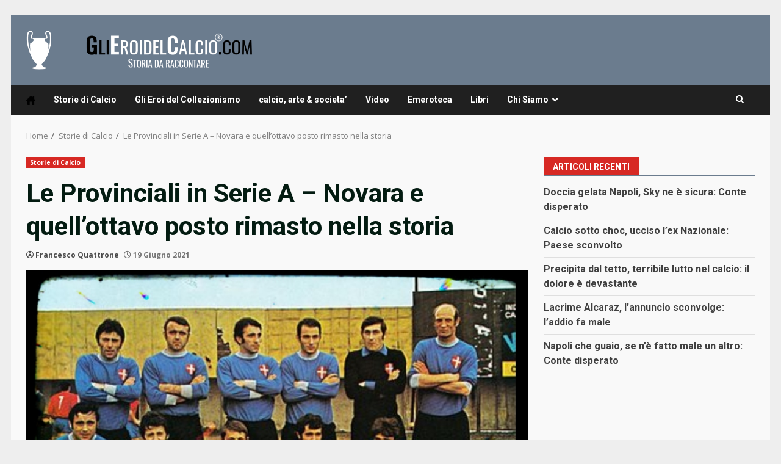

--- FILE ---
content_type: text/html; charset=UTF-8
request_url: https://www.glieroidelcalcio.com/le-provinciali-in-serie-a-novara-e-quellottavo-posto-rimasto-nella-storia/
body_size: 17507
content:
<!doctype html>
<html lang="it-IT">
<head>
    <meta charset="UTF-8">
    <meta name="viewport" content="width=device-width, initial-scale=1">
    <link rel="profile" href="http://gmpg.org/xfn/11">

    <meta name='robots' content='index, follow, max-image-preview:large, max-snippet:-1, max-video-preview:-1' />
	<style>img:is([sizes="auto" i], [sizes^="auto," i]) { contain-intrinsic-size: 3000px 1500px }</style>
	<meta name="news_keywords" content="">
	<!-- This site is optimized with the Yoast SEO plugin v26.7 - https://yoast.com/wordpress/plugins/seo/ -->
	<title>Le Provinciali in Serie A – Novara e quell’ottavo posto rimasto nella storia</title>
	<meta name="description" content="Il percorso del Novara fino alla Serie A. Il momento più alto del club nella stagione 1951/52 un ottavo posto con bomber Piola." />
	<link rel="canonical" href="https://www.glieroidelcalcio.com/le-provinciali-in-serie-a-novara-e-quellottavo-posto-rimasto-nella-storia/" />
	<meta property="og:locale" content="it_IT" />
	<meta property="og:type" content="article" />
	<meta property="og:title" content="Le Provinciali in Serie A – Novara e quell’ottavo posto rimasto nella storia" />
	<meta property="og:description" content="Il percorso del Novara fino alla Serie A. Il momento più alto del club nella stagione 1951/52 un ottavo posto con bomber Piola." />
	<meta property="og:url" content="https://www.glieroidelcalcio.com/le-provinciali-in-serie-a-novara-e-quellottavo-posto-rimasto-nella-storia/" />
	<meta property="og:site_name" content="Gli Eroi del Calcio" />
	<meta property="article:publisher" content="https://www.facebook.com/glieroidelcalcio" />
	<meta property="article:published_time" content="2021-06-19T08:43:26+00:00" />
	<meta property="article:modified_time" content="2021-06-19T08:48:12+00:00" />
	<meta property="og:image" content="https://www.glieroidelcalcio.com/wp-content/uploads/2021/06/IMG_20210619_104521.jpg" />
	<meta property="og:image:width" content="778" />
	<meta property="og:image:height" content="540" />
	<meta property="og:image:type" content="image/jpeg" />
	<meta name="author" content="Francesco Quattrone" />
	<meta name="twitter:card" content="summary_large_image" />
	<meta name="twitter:creator" content="@EroidelCalcio" />
	<meta name="twitter:site" content="@EroidelCalcio" />
	<meta name="twitter:label1" content="Scritto da" />
	<meta name="twitter:data1" content="Francesco Quattrone" />
	<meta name="twitter:label2" content="Tempo di lettura stimato" />
	<meta name="twitter:data2" content="4 minuti" />
	<script type="application/ld+json" class="yoast-schema-graph">{"@context":"https://schema.org","@graph":[{"@type":"Article","@id":"https://www.glieroidelcalcio.com/le-provinciali-in-serie-a-novara-e-quellottavo-posto-rimasto-nella-storia/#article","isPartOf":{"@id":"https://www.glieroidelcalcio.com/le-provinciali-in-serie-a-novara-e-quellottavo-posto-rimasto-nella-storia/"},"author":[{"@id":"https://www.glieroidelcalcio.com/#/schema/person/c5f56083f6b9218f20b830d1993ad78f"}],"headline":"Le Provinciali in Serie A – Novara e quell’ottavo posto rimasto nella storia","datePublished":"2021-06-19T08:43:26+00:00","dateModified":"2021-06-19T08:48:12+00:00","mainEntityOfPage":{"@id":"https://www.glieroidelcalcio.com/le-provinciali-in-serie-a-novara-e-quellottavo-posto-rimasto-nella-storia/"},"wordCount":635,"commentCount":0,"publisher":{"@id":"https://www.glieroidelcalcio.com/#organization"},"image":{"@id":"https://www.glieroidelcalcio.com/le-provinciali-in-serie-a-novara-e-quellottavo-posto-rimasto-nella-storia/#primaryimage"},"thumbnailUrl":"https://www.glieroidelcalcio.com/wp-content/uploads/2021/06/IMG_20210619_104521.jpg","keywords":["calcio","novara","provinciali","Serie A","silvio piola","storia"],"articleSection":["Storie di Calcio"],"inLanguage":"it-IT"},{"@type":"WebPage","@id":"https://www.glieroidelcalcio.com/le-provinciali-in-serie-a-novara-e-quellottavo-posto-rimasto-nella-storia/","url":"https://www.glieroidelcalcio.com/le-provinciali-in-serie-a-novara-e-quellottavo-posto-rimasto-nella-storia/","name":"Le Provinciali in Serie A – Novara e quell’ottavo posto rimasto nella storia","isPartOf":{"@id":"https://www.glieroidelcalcio.com/#website"},"primaryImageOfPage":{"@id":"https://www.glieroidelcalcio.com/le-provinciali-in-serie-a-novara-e-quellottavo-posto-rimasto-nella-storia/#primaryimage"},"image":{"@id":"https://www.glieroidelcalcio.com/le-provinciali-in-serie-a-novara-e-quellottavo-posto-rimasto-nella-storia/#primaryimage"},"thumbnailUrl":"https://www.glieroidelcalcio.com/wp-content/uploads/2021/06/IMG_20210619_104521.jpg","datePublished":"2021-06-19T08:43:26+00:00","dateModified":"2021-06-19T08:48:12+00:00","description":"Il percorso del Novara fino alla Serie A. Il momento più alto del club nella stagione 1951/52 un ottavo posto con bomber Piola.","breadcrumb":{"@id":"https://www.glieroidelcalcio.com/le-provinciali-in-serie-a-novara-e-quellottavo-posto-rimasto-nella-storia/#breadcrumb"},"inLanguage":"it-IT","potentialAction":[{"@type":"ReadAction","target":["https://www.glieroidelcalcio.com/le-provinciali-in-serie-a-novara-e-quellottavo-posto-rimasto-nella-storia/"]}]},{"@type":"ImageObject","inLanguage":"it-IT","@id":"https://www.glieroidelcalcio.com/le-provinciali-in-serie-a-novara-e-quellottavo-posto-rimasto-nella-storia/#primaryimage","url":"https://www.glieroidelcalcio.com/wp-content/uploads/2021/06/IMG_20210619_104521.jpg","contentUrl":"https://www.glieroidelcalcio.com/wp-content/uploads/2021/06/IMG_20210619_104521.jpg","width":778,"height":540},{"@type":"BreadcrumbList","@id":"https://www.glieroidelcalcio.com/le-provinciali-in-serie-a-novara-e-quellottavo-posto-rimasto-nella-storia/#breadcrumb","itemListElement":[{"@type":"ListItem","position":1,"name":"Home","item":"https://www.glieroidelcalcio.com/"},{"@type":"ListItem","position":2,"name":"Le Provinciali in Serie A – Novara e quell’ottavo posto rimasto nella storia"}]},{"@type":"WebSite","@id":"https://www.glieroidelcalcio.com/#website","url":"https://www.glieroidelcalcio.com/","name":"Gli Eroi del Calcio","description":"Gli Eroi del Calcio","publisher":{"@id":"https://www.glieroidelcalcio.com/#organization"},"potentialAction":[{"@type":"SearchAction","target":{"@type":"EntryPoint","urlTemplate":"https://www.glieroidelcalcio.com/?s={search_term_string}"},"query-input":{"@type":"PropertyValueSpecification","valueRequired":true,"valueName":"search_term_string"}}],"inLanguage":"it-IT"},{"@type":"Organization","@id":"https://www.glieroidelcalcio.com/#organization","name":"Glieroidelcalcio","url":"https://www.glieroidelcalcio.com/","logo":{"@type":"ImageObject","inLanguage":"it-IT","@id":"https://www.glieroidelcalcio.com/#/schema/logo/image/","url":"https://www.glieroidelcalcio.com/wp-content/uploads/2022/04/logoeroi.jpg","contentUrl":"https://www.glieroidelcalcio.com/wp-content/uploads/2022/04/logoeroi.jpg","width":1200,"height":728,"caption":"Glieroidelcalcio"},"image":{"@id":"https://www.glieroidelcalcio.com/#/schema/logo/image/"},"sameAs":["https://www.facebook.com/glieroidelcalcio","https://x.com/EroidelCalcio"]},{"@type":"Person","@id":"https://www.glieroidelcalcio.com/#/schema/person/c5f56083f6b9218f20b830d1993ad78f","name":"Francesco Quattrone","image":{"@type":"ImageObject","inLanguage":"it-IT","@id":"https://www.glieroidelcalcio.com/#/schema/person/image/1f55757cc292af7093383fc7d6177352","url":"https://www.glieroidelcalcio.com/wp-content/uploads/2020/07/DE17D097-3230-4CFE-9F2C-71F152523159-96x96.jpeg","contentUrl":"https://www.glieroidelcalcio.com/wp-content/uploads/2020/07/DE17D097-3230-4CFE-9F2C-71F152523159-96x96.jpeg","caption":"Francesco Quattrone"},"description":"Nato a Rossano (Cosenza), classe 1993, Giornalista e telecronista. La passione per il calcio nasce fin da piccolo, una sorta di seconda vita.","sameAs":["admin"],"url":"https://www.glieroidelcalcio.com/author/francesco-quattrone/"}]}</script>
	<!-- / Yoast SEO plugin. -->


<link rel="amphtml" href="https://www.glieroidelcalcio.com/le-provinciali-in-serie-a-novara-e-quellottavo-posto-rimasto-nella-storia/amp/" /><meta name="generator" content="AMP for WP 1.1.11"/><link rel='dns-prefetch' href='//fonts.googleapis.com' />
<link rel="alternate" type="application/rss+xml" title="Gli Eroi del Calcio &raquo; Feed" href="https://www.glieroidelcalcio.com/feed/" />
<script type="text/javascript">
/* <![CDATA[ */
window._wpemojiSettings = {"baseUrl":"https:\/\/s.w.org\/images\/core\/emoji\/15.1.0\/72x72\/","ext":".png","svgUrl":"https:\/\/s.w.org\/images\/core\/emoji\/15.1.0\/svg\/","svgExt":".svg","source":{"concatemoji":"https:\/\/www.glieroidelcalcio.com\/wp-includes\/js\/wp-emoji-release.min.js?ver=6.8.1"}};
/*! This file is auto-generated */
!function(i,n){var o,s,e;function c(e){try{var t={supportTests:e,timestamp:(new Date).valueOf()};sessionStorage.setItem(o,JSON.stringify(t))}catch(e){}}function p(e,t,n){e.clearRect(0,0,e.canvas.width,e.canvas.height),e.fillText(t,0,0);var t=new Uint32Array(e.getImageData(0,0,e.canvas.width,e.canvas.height).data),r=(e.clearRect(0,0,e.canvas.width,e.canvas.height),e.fillText(n,0,0),new Uint32Array(e.getImageData(0,0,e.canvas.width,e.canvas.height).data));return t.every(function(e,t){return e===r[t]})}function u(e,t,n){switch(t){case"flag":return n(e,"\ud83c\udff3\ufe0f\u200d\u26a7\ufe0f","\ud83c\udff3\ufe0f\u200b\u26a7\ufe0f")?!1:!n(e,"\ud83c\uddfa\ud83c\uddf3","\ud83c\uddfa\u200b\ud83c\uddf3")&&!n(e,"\ud83c\udff4\udb40\udc67\udb40\udc62\udb40\udc65\udb40\udc6e\udb40\udc67\udb40\udc7f","\ud83c\udff4\u200b\udb40\udc67\u200b\udb40\udc62\u200b\udb40\udc65\u200b\udb40\udc6e\u200b\udb40\udc67\u200b\udb40\udc7f");case"emoji":return!n(e,"\ud83d\udc26\u200d\ud83d\udd25","\ud83d\udc26\u200b\ud83d\udd25")}return!1}function f(e,t,n){var r="undefined"!=typeof WorkerGlobalScope&&self instanceof WorkerGlobalScope?new OffscreenCanvas(300,150):i.createElement("canvas"),a=r.getContext("2d",{willReadFrequently:!0}),o=(a.textBaseline="top",a.font="600 32px Arial",{});return e.forEach(function(e){o[e]=t(a,e,n)}),o}function t(e){var t=i.createElement("script");t.src=e,t.defer=!0,i.head.appendChild(t)}"undefined"!=typeof Promise&&(o="wpEmojiSettingsSupports",s=["flag","emoji"],n.supports={everything:!0,everythingExceptFlag:!0},e=new Promise(function(e){i.addEventListener("DOMContentLoaded",e,{once:!0})}),new Promise(function(t){var n=function(){try{var e=JSON.parse(sessionStorage.getItem(o));if("object"==typeof e&&"number"==typeof e.timestamp&&(new Date).valueOf()<e.timestamp+604800&&"object"==typeof e.supportTests)return e.supportTests}catch(e){}return null}();if(!n){if("undefined"!=typeof Worker&&"undefined"!=typeof OffscreenCanvas&&"undefined"!=typeof URL&&URL.createObjectURL&&"undefined"!=typeof Blob)try{var e="postMessage("+f.toString()+"("+[JSON.stringify(s),u.toString(),p.toString()].join(",")+"));",r=new Blob([e],{type:"text/javascript"}),a=new Worker(URL.createObjectURL(r),{name:"wpTestEmojiSupports"});return void(a.onmessage=function(e){c(n=e.data),a.terminate(),t(n)})}catch(e){}c(n=f(s,u,p))}t(n)}).then(function(e){for(var t in e)n.supports[t]=e[t],n.supports.everything=n.supports.everything&&n.supports[t],"flag"!==t&&(n.supports.everythingExceptFlag=n.supports.everythingExceptFlag&&n.supports[t]);n.supports.everythingExceptFlag=n.supports.everythingExceptFlag&&!n.supports.flag,n.DOMReady=!1,n.readyCallback=function(){n.DOMReady=!0}}).then(function(){return e}).then(function(){var e;n.supports.everything||(n.readyCallback(),(e=n.source||{}).concatemoji?t(e.concatemoji):e.wpemoji&&e.twemoji&&(t(e.twemoji),t(e.wpemoji)))}))}((window,document),window._wpemojiSettings);
/* ]]> */
</script>
<style id='wp-emoji-styles-inline-css' type='text/css'>

	img.wp-smiley, img.emoji {
		display: inline !important;
		border: none !important;
		box-shadow: none !important;
		height: 1em !important;
		width: 1em !important;
		margin: 0 0.07em !important;
		vertical-align: -0.1em !important;
		background: none !important;
		padding: 0 !important;
	}
</style>
<link rel='stylesheet' id='wp-block-library-css' href='https://www.glieroidelcalcio.com/wp-includes/css/dist/block-library/style.min.css?ver=6.8.1' type='text/css' media='all' />
<style id='wp-block-library-theme-inline-css' type='text/css'>
.wp-block-audio :where(figcaption){color:#555;font-size:13px;text-align:center}.is-dark-theme .wp-block-audio :where(figcaption){color:#ffffffa6}.wp-block-audio{margin:0 0 1em}.wp-block-code{border:1px solid #ccc;border-radius:4px;font-family:Menlo,Consolas,monaco,monospace;padding:.8em 1em}.wp-block-embed :where(figcaption){color:#555;font-size:13px;text-align:center}.is-dark-theme .wp-block-embed :where(figcaption){color:#ffffffa6}.wp-block-embed{margin:0 0 1em}.blocks-gallery-caption{color:#555;font-size:13px;text-align:center}.is-dark-theme .blocks-gallery-caption{color:#ffffffa6}:root :where(.wp-block-image figcaption){color:#555;font-size:13px;text-align:center}.is-dark-theme :root :where(.wp-block-image figcaption){color:#ffffffa6}.wp-block-image{margin:0 0 1em}.wp-block-pullquote{border-bottom:4px solid;border-top:4px solid;color:currentColor;margin-bottom:1.75em}.wp-block-pullquote cite,.wp-block-pullquote footer,.wp-block-pullquote__citation{color:currentColor;font-size:.8125em;font-style:normal;text-transform:uppercase}.wp-block-quote{border-left:.25em solid;margin:0 0 1.75em;padding-left:1em}.wp-block-quote cite,.wp-block-quote footer{color:currentColor;font-size:.8125em;font-style:normal;position:relative}.wp-block-quote:where(.has-text-align-right){border-left:none;border-right:.25em solid;padding-left:0;padding-right:1em}.wp-block-quote:where(.has-text-align-center){border:none;padding-left:0}.wp-block-quote.is-large,.wp-block-quote.is-style-large,.wp-block-quote:where(.is-style-plain){border:none}.wp-block-search .wp-block-search__label{font-weight:700}.wp-block-search__button{border:1px solid #ccc;padding:.375em .625em}:where(.wp-block-group.has-background){padding:1.25em 2.375em}.wp-block-separator.has-css-opacity{opacity:.4}.wp-block-separator{border:none;border-bottom:2px solid;margin-left:auto;margin-right:auto}.wp-block-separator.has-alpha-channel-opacity{opacity:1}.wp-block-separator:not(.is-style-wide):not(.is-style-dots){width:100px}.wp-block-separator.has-background:not(.is-style-dots){border-bottom:none;height:1px}.wp-block-separator.has-background:not(.is-style-wide):not(.is-style-dots){height:2px}.wp-block-table{margin:0 0 1em}.wp-block-table td,.wp-block-table th{word-break:normal}.wp-block-table :where(figcaption){color:#555;font-size:13px;text-align:center}.is-dark-theme .wp-block-table :where(figcaption){color:#ffffffa6}.wp-block-video :where(figcaption){color:#555;font-size:13px;text-align:center}.is-dark-theme .wp-block-video :where(figcaption){color:#ffffffa6}.wp-block-video{margin:0 0 1em}:root :where(.wp-block-template-part.has-background){margin-bottom:0;margin-top:0;padding:1.25em 2.375em}
</style>
<style id='co-authors-plus-coauthors-style-inline-css' type='text/css'>
.wp-block-co-authors-plus-coauthors.is-layout-flow [class*=wp-block-co-authors-plus]{display:inline}

</style>
<style id='co-authors-plus-avatar-style-inline-css' type='text/css'>
.wp-block-co-authors-plus-avatar :where(img){height:auto;max-width:100%;vertical-align:bottom}.wp-block-co-authors-plus-coauthors.is-layout-flow .wp-block-co-authors-plus-avatar :where(img){vertical-align:middle}.wp-block-co-authors-plus-avatar:is(.alignleft,.alignright){display:table}.wp-block-co-authors-plus-avatar.aligncenter{display:table;margin-inline:auto}

</style>
<style id='co-authors-plus-image-style-inline-css' type='text/css'>
.wp-block-co-authors-plus-image{margin-bottom:0}.wp-block-co-authors-plus-image :where(img){height:auto;max-width:100%;vertical-align:bottom}.wp-block-co-authors-plus-coauthors.is-layout-flow .wp-block-co-authors-plus-image :where(img){vertical-align:middle}.wp-block-co-authors-plus-image:is(.alignfull,.alignwide) :where(img){width:100%}.wp-block-co-authors-plus-image:is(.alignleft,.alignright){display:table}.wp-block-co-authors-plus-image.aligncenter{display:table;margin-inline:auto}

</style>
<style id='global-styles-inline-css' type='text/css'>
:root{--wp--preset--aspect-ratio--square: 1;--wp--preset--aspect-ratio--4-3: 4/3;--wp--preset--aspect-ratio--3-4: 3/4;--wp--preset--aspect-ratio--3-2: 3/2;--wp--preset--aspect-ratio--2-3: 2/3;--wp--preset--aspect-ratio--16-9: 16/9;--wp--preset--aspect-ratio--9-16: 9/16;--wp--preset--color--black: #000000;--wp--preset--color--cyan-bluish-gray: #abb8c3;--wp--preset--color--white: #ffffff;--wp--preset--color--pale-pink: #f78da7;--wp--preset--color--vivid-red: #cf2e2e;--wp--preset--color--luminous-vivid-orange: #ff6900;--wp--preset--color--luminous-vivid-amber: #fcb900;--wp--preset--color--light-green-cyan: #7bdcb5;--wp--preset--color--vivid-green-cyan: #00d084;--wp--preset--color--pale-cyan-blue: #8ed1fc;--wp--preset--color--vivid-cyan-blue: #0693e3;--wp--preset--color--vivid-purple: #9b51e0;--wp--preset--gradient--vivid-cyan-blue-to-vivid-purple: linear-gradient(135deg,rgba(6,147,227,1) 0%,rgb(155,81,224) 100%);--wp--preset--gradient--light-green-cyan-to-vivid-green-cyan: linear-gradient(135deg,rgb(122,220,180) 0%,rgb(0,208,130) 100%);--wp--preset--gradient--luminous-vivid-amber-to-luminous-vivid-orange: linear-gradient(135deg,rgba(252,185,0,1) 0%,rgba(255,105,0,1) 100%);--wp--preset--gradient--luminous-vivid-orange-to-vivid-red: linear-gradient(135deg,rgba(255,105,0,1) 0%,rgb(207,46,46) 100%);--wp--preset--gradient--very-light-gray-to-cyan-bluish-gray: linear-gradient(135deg,rgb(238,238,238) 0%,rgb(169,184,195) 100%);--wp--preset--gradient--cool-to-warm-spectrum: linear-gradient(135deg,rgb(74,234,220) 0%,rgb(151,120,209) 20%,rgb(207,42,186) 40%,rgb(238,44,130) 60%,rgb(251,105,98) 80%,rgb(254,248,76) 100%);--wp--preset--gradient--blush-light-purple: linear-gradient(135deg,rgb(255,206,236) 0%,rgb(152,150,240) 100%);--wp--preset--gradient--blush-bordeaux: linear-gradient(135deg,rgb(254,205,165) 0%,rgb(254,45,45) 50%,rgb(107,0,62) 100%);--wp--preset--gradient--luminous-dusk: linear-gradient(135deg,rgb(255,203,112) 0%,rgb(199,81,192) 50%,rgb(65,88,208) 100%);--wp--preset--gradient--pale-ocean: linear-gradient(135deg,rgb(255,245,203) 0%,rgb(182,227,212) 50%,rgb(51,167,181) 100%);--wp--preset--gradient--electric-grass: linear-gradient(135deg,rgb(202,248,128) 0%,rgb(113,206,126) 100%);--wp--preset--gradient--midnight: linear-gradient(135deg,rgb(2,3,129) 0%,rgb(40,116,252) 100%);--wp--preset--font-size--small: 13px;--wp--preset--font-size--medium: 20px;--wp--preset--font-size--large: 36px;--wp--preset--font-size--x-large: 42px;--wp--preset--spacing--20: 0.44rem;--wp--preset--spacing--30: 0.67rem;--wp--preset--spacing--40: 1rem;--wp--preset--spacing--50: 1.5rem;--wp--preset--spacing--60: 2.25rem;--wp--preset--spacing--70: 3.38rem;--wp--preset--spacing--80: 5.06rem;--wp--preset--shadow--natural: 6px 6px 9px rgba(0, 0, 0, 0.2);--wp--preset--shadow--deep: 12px 12px 50px rgba(0, 0, 0, 0.4);--wp--preset--shadow--sharp: 6px 6px 0px rgba(0, 0, 0, 0.2);--wp--preset--shadow--outlined: 6px 6px 0px -3px rgba(255, 255, 255, 1), 6px 6px rgba(0, 0, 0, 1);--wp--preset--shadow--crisp: 6px 6px 0px rgba(0, 0, 0, 1);}:root { --wp--style--global--content-size: 740px;--wp--style--global--wide-size: 1244px; }:where(body) { margin: 0; }.wp-site-blocks > .alignleft { float: left; margin-right: 2em; }.wp-site-blocks > .alignright { float: right; margin-left: 2em; }.wp-site-blocks > .aligncenter { justify-content: center; margin-left: auto; margin-right: auto; }:where(.wp-site-blocks) > * { margin-block-start: 24px; margin-block-end: 0; }:where(.wp-site-blocks) > :first-child { margin-block-start: 0; }:where(.wp-site-blocks) > :last-child { margin-block-end: 0; }:root { --wp--style--block-gap: 24px; }:root :where(.is-layout-flow) > :first-child{margin-block-start: 0;}:root :where(.is-layout-flow) > :last-child{margin-block-end: 0;}:root :where(.is-layout-flow) > *{margin-block-start: 24px;margin-block-end: 0;}:root :where(.is-layout-constrained) > :first-child{margin-block-start: 0;}:root :where(.is-layout-constrained) > :last-child{margin-block-end: 0;}:root :where(.is-layout-constrained) > *{margin-block-start: 24px;margin-block-end: 0;}:root :where(.is-layout-flex){gap: 24px;}:root :where(.is-layout-grid){gap: 24px;}.is-layout-flow > .alignleft{float: left;margin-inline-start: 0;margin-inline-end: 2em;}.is-layout-flow > .alignright{float: right;margin-inline-start: 2em;margin-inline-end: 0;}.is-layout-flow > .aligncenter{margin-left: auto !important;margin-right: auto !important;}.is-layout-constrained > .alignleft{float: left;margin-inline-start: 0;margin-inline-end: 2em;}.is-layout-constrained > .alignright{float: right;margin-inline-start: 2em;margin-inline-end: 0;}.is-layout-constrained > .aligncenter{margin-left: auto !important;margin-right: auto !important;}.is-layout-constrained > :where(:not(.alignleft):not(.alignright):not(.alignfull)){max-width: var(--wp--style--global--content-size);margin-left: auto !important;margin-right: auto !important;}.is-layout-constrained > .alignwide{max-width: var(--wp--style--global--wide-size);}body .is-layout-flex{display: flex;}.is-layout-flex{flex-wrap: wrap;align-items: center;}.is-layout-flex > :is(*, div){margin: 0;}body .is-layout-grid{display: grid;}.is-layout-grid > :is(*, div){margin: 0;}body{padding-top: 0px;padding-right: 0px;padding-bottom: 0px;padding-left: 0px;}a:where(:not(.wp-element-button)){text-decoration: none;}:root :where(.wp-element-button, .wp-block-button__link){background-color: #32373c;border-width: 0;color: #fff;font-family: inherit;font-size: inherit;line-height: inherit;padding: calc(0.667em + 2px) calc(1.333em + 2px);text-decoration: none;}.has-black-color{color: var(--wp--preset--color--black) !important;}.has-cyan-bluish-gray-color{color: var(--wp--preset--color--cyan-bluish-gray) !important;}.has-white-color{color: var(--wp--preset--color--white) !important;}.has-pale-pink-color{color: var(--wp--preset--color--pale-pink) !important;}.has-vivid-red-color{color: var(--wp--preset--color--vivid-red) !important;}.has-luminous-vivid-orange-color{color: var(--wp--preset--color--luminous-vivid-orange) !important;}.has-luminous-vivid-amber-color{color: var(--wp--preset--color--luminous-vivid-amber) !important;}.has-light-green-cyan-color{color: var(--wp--preset--color--light-green-cyan) !important;}.has-vivid-green-cyan-color{color: var(--wp--preset--color--vivid-green-cyan) !important;}.has-pale-cyan-blue-color{color: var(--wp--preset--color--pale-cyan-blue) !important;}.has-vivid-cyan-blue-color{color: var(--wp--preset--color--vivid-cyan-blue) !important;}.has-vivid-purple-color{color: var(--wp--preset--color--vivid-purple) !important;}.has-black-background-color{background-color: var(--wp--preset--color--black) !important;}.has-cyan-bluish-gray-background-color{background-color: var(--wp--preset--color--cyan-bluish-gray) !important;}.has-white-background-color{background-color: var(--wp--preset--color--white) !important;}.has-pale-pink-background-color{background-color: var(--wp--preset--color--pale-pink) !important;}.has-vivid-red-background-color{background-color: var(--wp--preset--color--vivid-red) !important;}.has-luminous-vivid-orange-background-color{background-color: var(--wp--preset--color--luminous-vivid-orange) !important;}.has-luminous-vivid-amber-background-color{background-color: var(--wp--preset--color--luminous-vivid-amber) !important;}.has-light-green-cyan-background-color{background-color: var(--wp--preset--color--light-green-cyan) !important;}.has-vivid-green-cyan-background-color{background-color: var(--wp--preset--color--vivid-green-cyan) !important;}.has-pale-cyan-blue-background-color{background-color: var(--wp--preset--color--pale-cyan-blue) !important;}.has-vivid-cyan-blue-background-color{background-color: var(--wp--preset--color--vivid-cyan-blue) !important;}.has-vivid-purple-background-color{background-color: var(--wp--preset--color--vivid-purple) !important;}.has-black-border-color{border-color: var(--wp--preset--color--black) !important;}.has-cyan-bluish-gray-border-color{border-color: var(--wp--preset--color--cyan-bluish-gray) !important;}.has-white-border-color{border-color: var(--wp--preset--color--white) !important;}.has-pale-pink-border-color{border-color: var(--wp--preset--color--pale-pink) !important;}.has-vivid-red-border-color{border-color: var(--wp--preset--color--vivid-red) !important;}.has-luminous-vivid-orange-border-color{border-color: var(--wp--preset--color--luminous-vivid-orange) !important;}.has-luminous-vivid-amber-border-color{border-color: var(--wp--preset--color--luminous-vivid-amber) !important;}.has-light-green-cyan-border-color{border-color: var(--wp--preset--color--light-green-cyan) !important;}.has-vivid-green-cyan-border-color{border-color: var(--wp--preset--color--vivid-green-cyan) !important;}.has-pale-cyan-blue-border-color{border-color: var(--wp--preset--color--pale-cyan-blue) !important;}.has-vivid-cyan-blue-border-color{border-color: var(--wp--preset--color--vivid-cyan-blue) !important;}.has-vivid-purple-border-color{border-color: var(--wp--preset--color--vivid-purple) !important;}.has-vivid-cyan-blue-to-vivid-purple-gradient-background{background: var(--wp--preset--gradient--vivid-cyan-blue-to-vivid-purple) !important;}.has-light-green-cyan-to-vivid-green-cyan-gradient-background{background: var(--wp--preset--gradient--light-green-cyan-to-vivid-green-cyan) !important;}.has-luminous-vivid-amber-to-luminous-vivid-orange-gradient-background{background: var(--wp--preset--gradient--luminous-vivid-amber-to-luminous-vivid-orange) !important;}.has-luminous-vivid-orange-to-vivid-red-gradient-background{background: var(--wp--preset--gradient--luminous-vivid-orange-to-vivid-red) !important;}.has-very-light-gray-to-cyan-bluish-gray-gradient-background{background: var(--wp--preset--gradient--very-light-gray-to-cyan-bluish-gray) !important;}.has-cool-to-warm-spectrum-gradient-background{background: var(--wp--preset--gradient--cool-to-warm-spectrum) !important;}.has-blush-light-purple-gradient-background{background: var(--wp--preset--gradient--blush-light-purple) !important;}.has-blush-bordeaux-gradient-background{background: var(--wp--preset--gradient--blush-bordeaux) !important;}.has-luminous-dusk-gradient-background{background: var(--wp--preset--gradient--luminous-dusk) !important;}.has-pale-ocean-gradient-background{background: var(--wp--preset--gradient--pale-ocean) !important;}.has-electric-grass-gradient-background{background: var(--wp--preset--gradient--electric-grass) !important;}.has-midnight-gradient-background{background: var(--wp--preset--gradient--midnight) !important;}.has-small-font-size{font-size: var(--wp--preset--font-size--small) !important;}.has-medium-font-size{font-size: var(--wp--preset--font-size--medium) !important;}.has-large-font-size{font-size: var(--wp--preset--font-size--large) !important;}.has-x-large-font-size{font-size: var(--wp--preset--font-size--x-large) !important;}
:root :where(.wp-block-pullquote){font-size: 1.5em;line-height: 1.6;}
</style>
<link rel='stylesheet' id='wpsm_ac-font-awesome-front-css' href='https://www.glieroidelcalcio.com/wp-content/plugins/responsive-accordion-and-collapse/css/font-awesome/css/font-awesome.min.css?ver=6.8.1' type='text/css' media='all' />
<link rel='stylesheet' id='wpsm_ac_bootstrap-front-css' href='https://www.glieroidelcalcio.com/wp-content/plugins/responsive-accordion-and-collapse/css/bootstrap-front.css?ver=6.8.1' type='text/css' media='all' />
<link rel='stylesheet' id='theiaPostSlider-css' href='https://www.glieroidelcalcio.com/wp-content/plugins/theia-post-slider/css/font-theme.css?ver=2.0.0' type='text/css' media='all' />
<style id='theiaPostSlider-inline-css' type='text/css'>


				.theiaPostSlider_nav.fontTheme ._title,
				.theiaPostSlider_nav.fontTheme ._text {
					line-height: 48px;
				}
	
				.theiaPostSlider_nav.fontTheme ._button,
				.theiaPostSlider_nav.fontTheme ._button svg {
					color: #f08100;
					fill: #f08100;
				}
	
				.theiaPostSlider_nav.fontTheme ._button ._2 span {
					font-size: 48px;
					line-height: 48px;
				}
	
				.theiaPostSlider_nav.fontTheme ._button ._2 svg {
					width: 48px;
				}
	
				.theiaPostSlider_nav.fontTheme ._button:hover,
				.theiaPostSlider_nav.fontTheme ._button:focus,
				.theiaPostSlider_nav.fontTheme ._button:hover svg,
				.theiaPostSlider_nav.fontTheme ._button:focus svg {
					color: #ffa338;
					fill: #ffa338;
				}
	
				.theiaPostSlider_nav.fontTheme ._disabled,				 
                .theiaPostSlider_nav.fontTheme ._disabled svg {
					color: #777777 !important;
					fill: #777777 !important;
				}
			
</style>
<link rel='stylesheet' id='theiaPostSlider-font-css' href='https://www.glieroidelcalcio.com/wp-content/plugins/theia-post-slider/fonts/style.css?ver=2.0.0' type='text/css' media='all' />
<link rel='stylesheet' id='wp-sponsors-css' href='https://www.glieroidelcalcio.com/wp-content/plugins/wp-sponsors/assets/dist/css/public.css?ver=3.5.1' type='text/css' media='all' />
<link rel='stylesheet' id='wp-components-css' href='https://www.glieroidelcalcio.com/wp-includes/css/dist/components/style.min.css?ver=6.8.1' type='text/css' media='all' />
<link rel='stylesheet' id='godaddy-styles-css' href='https://www.glieroidelcalcio.com/wp-content/plugins/coblocks/includes/Dependencies/GoDaddy/Styles/build/latest.css?ver=2.0.2' type='text/css' media='all' />
<link rel='stylesheet' id='bootstrap-css' href='https://www.glieroidelcalcio.com/wp-content/themes/darknews/assets/bootstrap/css/bootstrap.min.css?ver=6.8.1' type='text/css' media='all' />
<link rel='stylesheet' id='darknews-style-css' href='https://www.glieroidelcalcio.com/wp-content/themes/darknews/style.css?ver=6.8.1' type='text/css' media='all' />
<style id='darknews-style-inline-css' type='text/css'>

                    body.aft-dark-mode #sidr,
            body.aft-dark-mode,
            body.aft-dark-mode #af-preloader {
            background-color: #000000;
            }
        
                    body.aft-default-mode #sidr,
            body.aft-default-mode #af-preloader {
            background-color: #eeeeee ;
            }
            body.aft-default-mode.custom-background,
            body.aft-default-mode {
            background-color: #eeeeee  ;
            }
        
                    .woocommerce #respond input#submit.disabled,
            .woocommerce #respond input#submit:disabled,
            .woocommerce #respond input#submit:disabled[disabled],
            .woocommerce a.button.disabled,
            .woocommerce a.button:disabled,
            .woocommerce a.button:disabled[disabled],
            .woocommerce button.button.disabled,
            .woocommerce button.button:disabled,
            .woocommerce button.button:disabled[disabled],
            .woocommerce input.button.disabled,
            .woocommerce input.button:disabled,
            .woocommerce input.button:disabled[disabled],
            .woocommerce #respond input#submit,
            .woocommerce a.button,
            .woocommerce button.button,
            .woocommerce input.button,
            .woocommerce #respond input#submit.alt,
            .woocommerce a.button.alt,
            .woocommerce button.button.alt,
            .woocommerce input.button.alt,

            .order-again .button:hover,
            .woocommerce a.button.add_to_cart_button:hover,
            .woocommerce-Address .edit:hover,
            .woocommerce-Button:hover,
            .wc-block-components-button:hover,
            .woocommerce #respond input#submit.alt:hover,
            .woocommerce a.button.alt:hover,
            .woocommerce button.button.alt:hover,
            .woocommerce input.button.alt:hover,
            .woocommerce-active a.added_to_cart :hover,
            .woocommerce a.added_to_cart:hover,
            body.aft-default-mode .entry-content a.wc-block-components-button,
            body .wc-block-components-button,
            .woocommerce-account .addresses .title .edit,

            .wc-block-checkout .wp-block-button__link,
            :root .wc-block-featured-product__link :where(.wp-element-button, .wp-block-button__link),
            :root .wc-block-featured-category__link :where(.wp-element-button, .wp-block-button__link),
            .woocommerce-notices-wrapper .button,
            .wc-block-grid .wp-block-button__link,
            .wp-block-button.wc-block-components-product-button .wp-block-button__link,
            .wc-block-grid__product-add-to-cart.wp-block-button .wp-block-button__link,
            button.wc-block-mini-cart__button,
            .woocommerce ul.products li.product .button:hover,

            .widget-title-fill-and-border .wp-block-search__label,
            .widget-title-fill-and-no-border .wp-block-search__label,
            .widget-title-fill-and-border .wp-block-group .wp-block-heading,
            .widget-title-fill-and-no-border .wp-block-group .wp-block-heading,

            .widget-title-fill-and-border .wp_post_author_widget .widget-title .header-after,
            .widget-title-fill-and-no-border .wp_post_author_widget .widget-title .header-after,

            footer .aft-small-social-menu ul li a:hover,
            header .top-header .aft-small-social-menu ul li a:hover,
            .darknews_author_info_widget .aft-small-social-menu ul li a:hover,
            footer .aft-small-social-menu ul li a:hover,
            body.widget-title-border-center .widget-title .heading-line-before,
            body.widget-title-border-bottom .header-after1 .heading-line-before,
            body.widget-title-border-bottom .widget-title .heading-line-before,
            body .af-cat-widget-carousel a.darknews-categories.category-color-1,
            .widget-title-fill-and-no-border .widget-title .heading-line,
            .widget-title-fill-and-border .widget-title .heading-line,
            .widget-title-border-bottom .wp-block-search__label::before,
            .widget-title-border-bottom .wp-block-group .wp-block-heading::before,
            .widget-title-border-bottom .wp_post_author_widget .widget-title .header-after::before,
            .widget-title-border-center .wp-block-search__label::before,
            .widget-title-border-center .wp-block-group .wp-block-heading::before,
            .widget-title-border-center .wp_post_author_widget .widget-title .heading-line-before,
            .widget-title-border-center .wp_post_author_widget .widget-title .header-after::before,

            .aft-posts-tabs-panel .nav-tabs>li>a.active,
            .aft-main-banner-wrapper .widget-title .heading-line,
            a.sidr-class-sidr-button-close,
            .aft-default-mode .entry-content button.button:hover,
            .aft-default-mode .entry-content a.button:hover,
            .aft-dark-mode .entry-content button.button:hover,
            .aft-dark-mode .entry-content a.button:hover,

            .widget-title-fill-and-border .wp-block-search__label::before,
            .widget-title-fill-and-border .wp-block-group .wp-block-heading::before,

            body.aft-dark-mode .is-style-fill a.wp-block-button__link:not(.has-text-color),
            body.aft-default-mode .is-style-fill a.wp-block-button__link:not(.has-text-color),

            body.aft-dark-mode input[type="button"],
            body.aft-dark-mode input[type="reset"],
            body.aft-dark-mode input[type="submit"],
            body.aft-dark-mode .inner-suscribe input[type=submit],
            body.aft-default-mode input[type="button"],
            body.aft-default-mode input[type="reset"],
            body.aft-default-mode input[type="submit"],
            .wp-block-search__button,
            body.aft-default-mode .inner-suscribe input[type=submit],
            .af-youtube-slider .af-video-wrap .af-bg-play i,
            .af-youtube-video-list .entry-header-yt-video-wrapper .af-yt-video-play i,
            body .btn-style1 a:visited,
            body .btn-style1 a,
            body .darknews-pagination .nav-links .page-numbers.current,
            body #scroll-up,
            .aft-readmore-wrapper a.aft-readmore:hover,
            body.aft-dark-mode .aft-readmore-wrapper a.aft-readmore:hover,
            footer.site-footer .aft-readmore-wrapper a.aft-readmore:hover,
            .aft-readmore-wrapper a.aft-readmore:hover,
            .read-img .trending-no,
            body .trending-posts-vertical .trending-no{
            background-color: #6b7c8e;
            }

            .grid-design-texts-over-image .aft-readmore-wrapper a.aft-readmore:hover,
            .aft-readmore-wrapper a.aft-readmore:hover,
            body.aft-dark-mode .aft-readmore-wrapper a.aft-readmore:hover,
            body.aft-default-mode .aft-readmore-wrapper a.aft-readmore:hover,

            body.single .entry-header .aft-post-excerpt-and-meta .post-excerpt,
            .aft-posts-tabs-panel .nav-tabs,
            .widget-title-fill-and-border .widget-title,
            body.aft-dark-mode.single span.tags-links a:hover,
            .darknews-pagination .nav-links .page-numbers.current,
            .aft-readmore-wrapper a.aft-readmore:hover,
            p.awpa-more-posts a:hover{
            border-color: #6b7c8e;
            }
            .woocommerce div.product .woocommerce-tabs ul.tabs li.active,
            body.aft-dark-mode .is-style-outline a.wp-block-button__link:not(.has-text-color),
            body.aft-default-mode .is-style-outline a.wp-block-button__link:not(.has-text-color),
            .wp-post-author-meta .wp-post-author-meta-more-posts a.awpa-more-posts:hover{
            border-color: #6b7c8e;
            }
            #scroll-up::after,
            .aft-dark-mode #loader,
            .aft-default-mode #loader {
            border-bottom-color: #6b7c8e;
            }
            body.aft-default-mode .woocommerce-loop-product__title:hover,
            body.aft-dark-mode .woocommerce-loop-product__title:hover,
            body.aft-dark-mode .is-style-outline a.wp-block-button__link:not(.has-text-color),
            body.aft-default-mode .is-style-outline a.wp-block-button__link:not(.has-text-color),
            body.aft-default-mode #secondary .darknews-widget ol[class*="wp-block-"] a:hover,
            body.aft-default-mode #secondary .darknews-widget ul[class*="wp-block-"] a:hover,
            body.aft-dark-mode #secondary .darknews-widget ol[class*="wp-block-"] a:hover,
            body.aft-dark-mode #secondary .darknews-widget ul[class*="wp-block-"] a:hover,
            .widget_text a ,
            body.aft-default-mode .sidebar-area .wp-block-tag-cloud a:hover,
            body.aft-default-mode .site-footer .wp-block-tag-cloud a:hover,
            body.aft-default-mode .site-footer .tagcloud a:hover,
            .wp_post_author_widget .wp-post-author-meta .awpa-display-name a:hover,
            body.aft-dark-mode .sidebar-area .wp-block-tag-cloud a:hover,
            body.aft-dark-mode .site-footer .wp-block-tag-cloud a:hover,
            body.aft-dark-mode .site-footer .tagcloud a:hover,
            .wp-post-author-meta .wp-post-author-meta-more-posts a.awpa-more-posts:hover,
            body.aft-default-mode .af-breadcrumbs a:hover,
            body.aft-dark-mode .af-breadcrumbs a:hover,
            .aft-default-mode .site-footer .wp-calendar-nav a,
            body.aft-dark-mode .wp-calendar-nav a,
            body p.logged-in-as a,
            a, a:visited, a:hover, a:focus, a:active,
            span.posted_in a:hover,span.tagged_as a:hover ,
            body.aft-default-mode .wp-post-author-meta .awpa-display-name a:hover,
            body.aft-default-mode .tagcloud a:hover,
            body.aft-default-mode.single span.tags-links a:hover,
            body.aft-default-mode p.awpa-more-posts a:hover,
            body.aft-default-mode p.awpa-website a:hover ,
            body.aft-default-mode .widget ul.menu >li a:hover,
            body.aft-default-mode .nav-links a:hover,
            body.aft-default-mode ul.trail-items li a:hover,
            body.aft-dark-mode .wp-post-author-meta .awpa-display-name a:hover,
            body.aft-dark-mode .tagcloud a:hover,
            body.aft-dark-mode.single span.tags-links a:hover,
            body.aft-dark-mode p.awpa-more-posts a:hover,
            body.aft-dark-mode p.awpa-website a:hover ,
            body.aft-dark-mode .widget ul.menu >li a:hover,
            body.aft-dark-mode .nav-links a:hover,
            body.aft-dark-mode ul.trail-items li a:hover,
            .site-footer .secondary-footer a:hover,
            body.aft-default-mode .comment-meta a:hover,
            body.aft-dark-mode .comment-meta a:hover,
            body.aft-default-mode .fn a:hover,
            body.aft-dark-mode .fn a:hover,
            body.aft-dark-mode .entry-content a:hover,
            body.aft-dark-mode .entry-content > [class*="wp-block-"] a:not(.has-text-color):hover,
            body.aft-dark-mode .entry-content > ol a:hover,
            body.aft-dark-mode .entry-content > ul a:hover,
            body.aft-dark-mode .entry-content > p a:hover,
            body.aft-default-mode .entry-content a:hover,
            body.aft-default-mode .entry-content > [class*="wp-block-"] a:not(.has-text-color):hover,
            body.aft-default-mode .entry-content > ol a:hover,
            body.aft-default-mode .entry-content > ul a:hover,
            body.aft-default-mode .entry-content > p a:hover,
            .comment-metadata a{
            color:#6b7c8e;
            }

            @media only screen and (min-width: 992px){
            body.aft-default-mode .darknews-header .main-navigation .menu-desktop > ul > li:hover > a:before,
            body.aft-default-mode .darknews-header .main-navigation .menu-desktop > ul > li.current-menu-item > a:before {
            background-color: #6b7c8e;
            }
            }
        
                    .woocommerce-product-search button[type="submit"], input.search-submit{
            background-color: #6b7c8e;
            }
            #wp-calendar tbody td a,
            body.aft-dark-mode #wp-calendar tbody td#today,
            body.aft-default-mode #wp-calendar tbody td#today,
            body .entry-content > [class*="wp-block-"] a:not(.has-text-color),
            body .entry-content > ul a, body .entry-content > ul a:visited,
            body .entry-content > ol a, body .entry-content > ol a:visited,
            body .entry-content > p a, body .entry-content > p a:visited
            {
            color: #6b7c8e;
            }
            .woocommerce-product-search button[type="submit"], input.search-submit,
            body.single span.tags-links a:hover{
            border-color: #6b7c8e;
            }

            @media only screen and (min-width: 993px){
            .main-navigation .menu-desktop > li.current-menu-item::after,
            .main-navigation .menu-desktop > ul > li.current-menu-item::after,
            .main-navigation .menu-desktop > li::after, .main-navigation .menu-desktop > ul > li::after{
            background-color: #6b7c8e;
            }
            }
        

                    .site-title {
            font-family: Roboto;
            }
        
                    body,
            button,
            input,
            select,
            optgroup,
            .cat-links li a,
            .min-read,
            .af-social-contacts .social-widget-menu .screen-reader-text,
            textarea {
            font-family: Open Sans;
            }
        
                    .wp-block-search__label,
            div.custom-menu-link > a,
            .aft-main-banner-wrapper .nav-tabs>li>a,
            .aft-posts-tabs-panel .nav-tabs>li>a,
            .exclusive-posts .exclusive-now span,
            .aft-posts-tabs-panel .nav-tabs>li>a,
            .nav-tabs>li,
            .widget ul ul li,
            .widget ul.menu >li ,
            .widget > ul > li,
            .main-navigation ul li a,
            h1, h2, h3, h4, h5, h6 {
            font-family: Roboto;
            }
        
        .elementor-page .elementor-section.elementor-section-full_width > .elementor-container,
        .elementor-page .elementor-section.elementor-section-boxed > .elementor-container,
        .elementor-default .elementor-section.elementor-section-full_width > .elementor-container,
        .elementor-default .elementor-section.elementor-section-boxed > .elementor-container{
        max-width: 1244px;
        }
        @media screen and (min-width: 1360px){
        .af-full-layout.elementor-page .elementor-section.elementor-section-full_width > .elementor-container,
        .af-full-layout.elementor-page .elementor-section.elementor-section-boxed > .elementor-container,
        .af-full-layout.elementor-default .elementor-section.elementor-section-full_width > .elementor-container,
        .af-full-layout.elementor-default .elementor-section.elementor-section-boxed > .elementor-container{
        max-width: 1920px;
        }
        }
        .full-width-content .elementor-section-stretched,
        .align-content-left .elementor-section-stretched,
        .align-content-right .elementor-section-stretched {
        max-width: 100%;
        left: 0 !important;
        }

</style>
<link rel='stylesheet' id='newsnal-css' href='https://www.glieroidelcalcio.com/wp-content/themes/newsnal/style.css?ver=1.0.2' type='text/css' media='all' />
<link rel='stylesheet' id='aft-icons-css' href='https://www.glieroidelcalcio.com/wp-content/themes/darknews/assets/icons/style.css?ver=6.8.1' type='text/css' media='all' />
<link rel='stylesheet' id='slick-css-css' href='https://www.glieroidelcalcio.com/wp-content/themes/darknews/assets/slick/css/slick.min.css?ver=6.8.1' type='text/css' media='all' />
<link rel='stylesheet' id='sidr-css' href='https://www.glieroidelcalcio.com/wp-content/themes/darknews/assets/sidr/css/jquery.sidr.dark.css?ver=6.8.1' type='text/css' media='all' />
<link rel='stylesheet' id='magnific-popup-css' href='https://www.glieroidelcalcio.com/wp-content/themes/darknews/assets/magnific-popup/magnific-popup.css?ver=6.8.1' type='text/css' media='all' />
<link rel='stylesheet' id='darknews-google-fonts-css' href='https://fonts.googleapis.com/css?family=Roboto:100,300,400,500,700|Open%20Sans:400,400italic,600,700|Roboto:100,300,400,500,700&#038;subset=latin,latin-ext' type='text/css' media='all' />
<script type="text/javascript" src="https://www.glieroidelcalcio.com/wp-includes/js/jquery/jquery.min.js?ver=3.7.1" id="jquery-core-js"></script>
<script type="text/javascript" src="https://www.glieroidelcalcio.com/wp-includes/js/jquery/jquery-migrate.min.js?ver=3.4.1" id="jquery-migrate-js"></script>
<script type="text/javascript" id="3d-flip-book-client-locale-loader-js-extra">
/* <![CDATA[ */
var FB3D_CLIENT_LOCALE = {"ajaxurl":"https:\/\/www.glieroidelcalcio.com\/wp-admin\/admin-ajax.php","dictionary":{"Table of contents":"Table of contents","Close":"Close","Bookmarks":"Bookmarks","Thumbnails":"Thumbnails","Search":"Search","Share":"Share","Facebook":"Facebook","Twitter":"Twitter","Email":"Email","Play":"Play","Previous page":"Previous page","Next page":"Next page","Zoom in":"Zoom in","Zoom out":"Zoom out","Fit view":"Fit view","Auto play":"Auto play","Full screen":"Full screen","More":"More","Smart pan":"Smart pan","Single page":"Single page","Sounds":"Sounds","Stats":"Stats","Print":"Print","Download":"Download","Goto first page":"Goto first page","Goto last page":"Goto last page"},"images":"https:\/\/www.glieroidelcalcio.com\/wp-content\/plugins\/interactive-3d-flipbook-powered-physics-engine\/assets\/images\/","jsData":{"urls":[],"posts":{"ids_mis":[],"ids":[]},"pages":[],"firstPages":[],"bookCtrlProps":[],"bookTemplates":[]},"key":"3d-flip-book","pdfJS":{"pdfJsLib":"https:\/\/www.glieroidelcalcio.com\/wp-content\/plugins\/interactive-3d-flipbook-powered-physics-engine\/assets\/js\/pdf.min.js?ver=4.3.136","pdfJsWorker":"https:\/\/www.glieroidelcalcio.com\/wp-content\/plugins\/interactive-3d-flipbook-powered-physics-engine\/assets\/js\/pdf.worker.js?ver=4.3.136","stablePdfJsLib":"https:\/\/www.glieroidelcalcio.com\/wp-content\/plugins\/interactive-3d-flipbook-powered-physics-engine\/assets\/js\/stable\/pdf.min.js?ver=2.5.207","stablePdfJsWorker":"https:\/\/www.glieroidelcalcio.com\/wp-content\/plugins\/interactive-3d-flipbook-powered-physics-engine\/assets\/js\/stable\/pdf.worker.js?ver=2.5.207","pdfJsCMapUrl":"https:\/\/www.glieroidelcalcio.com\/wp-content\/plugins\/interactive-3d-flipbook-powered-physics-engine\/assets\/cmaps\/"},"cacheurl":"https:\/\/www.glieroidelcalcio.com\/wp-content\/uploads\/3d-flip-book\/cache\/","pluginsurl":"https:\/\/www.glieroidelcalcio.com\/wp-content\/plugins\/","pluginurl":"https:\/\/www.glieroidelcalcio.com\/wp-content\/plugins\/interactive-3d-flipbook-powered-physics-engine\/","thumbnailSize":{"width":"150","height":"150"},"version":"1.16.17"};
/* ]]> */
</script>
<script type="text/javascript" src="https://www.glieroidelcalcio.com/wp-content/plugins/interactive-3d-flipbook-powered-physics-engine/assets/js/client-locale-loader.js?ver=1.16.17" id="3d-flip-book-client-locale-loader-js" async="async" data-wp-strategy="async"></script>
<script type="text/javascript" src="https://www.glieroidelcalcio.com/wp-content/plugins/theia-post-slider/js/balupton-history.js/jquery.history.js?ver=1.7.1" id="history.js-js"></script>
<script type="text/javascript" src="https://www.glieroidelcalcio.com/wp-content/plugins/theia-post-slider/js/async.min.js?ver=14.09.2014" id="async.js-js"></script>
<script type="text/javascript" src="https://www.glieroidelcalcio.com/wp-content/plugins/theia-post-slider/js/tps.js?ver=2.0.0" id="theiaPostSlider/theiaPostSlider.js-js"></script>
<script type="text/javascript" src="https://www.glieroidelcalcio.com/wp-content/plugins/theia-post-slider/js/main.js?ver=2.0.0" id="theiaPostSlider/main.js-js"></script>
<script type="text/javascript" src="https://www.glieroidelcalcio.com/wp-content/plugins/theia-post-slider/js/tps-transition-slide.js?ver=2.0.0" id="theiaPostSlider/transition.js-js"></script>
<script type="text/javascript" src="https://www.glieroidelcalcio.com/wp-content/plugins/wp-sponsors/assets/dist/js/public.js?ver=3.5.1" id="wp-sponsors-js"></script>
<link rel="https://api.w.org/" href="https://www.glieroidelcalcio.com/wp-json/" /><link rel="alternate" title="JSON" type="application/json" href="https://www.glieroidelcalcio.com/wp-json/wp/v2/posts/25550" /><link rel="EditURI" type="application/rsd+xml" title="RSD" href="https://www.glieroidelcalcio.com/xmlrpc.php?rsd" />
<meta name="generator" content="WordPress 6.8.1" />
<link rel='shortlink' href='https://www.glieroidelcalcio.com/?p=25550' />
<link rel="alternate" title="oEmbed (JSON)" type="application/json+oembed" href="https://www.glieroidelcalcio.com/wp-json/oembed/1.0/embed?url=https%3A%2F%2Fwww.glieroidelcalcio.com%2Fle-provinciali-in-serie-a-novara-e-quellottavo-posto-rimasto-nella-storia%2F" />
<link rel="alternate" title="oEmbed (XML)" type="text/xml+oembed" href="https://www.glieroidelcalcio.com/wp-json/oembed/1.0/embed?url=https%3A%2F%2Fwww.glieroidelcalcio.com%2Fle-provinciali-in-serie-a-novara-e-quellottavo-posto-rimasto-nella-storia%2F&#038;format=xml" />
<!-- All in one Favicon 4.8 --><link rel="icon" href="https://www.glieroidelcalcio.com/wp-content/uploads/2018/09/favicon_grigia-2.png" type="image/png"/>
        <style type="text/css">
                        .site-title,
            .site-description {
                position: absolute;
                clip: rect(1px, 1px, 1px, 1px);
                display: none;
            }

            

        </style>
        <link rel="icon" href="https://www.glieroidelcalcio.com/wp-content/uploads/2018/09/cropped-favicon_512-2-1-32x32.png" sizes="32x32" />
<link rel="icon" href="https://www.glieroidelcalcio.com/wp-content/uploads/2018/09/cropped-favicon_512-2-1-192x192.png" sizes="192x192" />
<link rel="apple-touch-icon" href="https://www.glieroidelcalcio.com/wp-content/uploads/2018/09/cropped-favicon_512-2-1-180x180.png" />
<meta name="msapplication-TileImage" content="https://www.glieroidelcalcio.com/wp-content/uploads/2018/09/cropped-favicon_512-2-1-270x270.png" />
		<style type="text/css" id="wp-custom-css">
			#masthead{
	background-color: #6b7c8e;
}		</style>
				
</head>

<body class="wp-singular post-template-default single single-post postid-25550 single-format-standard wp-custom-logo wp-embed-responsive wp-theme-darknews wp-child-theme-newsnal theiaPostSlider_body aft-default-mode aft-header-layout-default header-image-default widget-title-fill-and-border default-content-layout single-content-mode-default align-content-left af-boxed-layout aft-enable-top-bottom-gaps">


<div id="page" class="site af-whole-wrapper">
    <a class="skip-link screen-reader-text" href="#content">Skip to content</a>

    
    <header id="masthead" class="header-layout-default darknews-header">
      <div class="af-middle-header "
  data-background="">
  <div class="container-wrapper">
    <div class="af-middle-container">
      <div class="logo">
            <div class="site-branding">
      <a href="https://www.glieroidelcalcio.com/" class="custom-logo-link" rel="home"><img width="800" height="109" src="https://www.glieroidelcalcio.com/wp-content/uploads/2022/03/logo_header_registrato_last2.png" class="custom-logo" alt="GliEroidelCalcio.com" decoding="async" fetchpriority="high" srcset="https://www.glieroidelcalcio.com/wp-content/uploads/2022/03/logo_header_registrato_last2.png 800w, https://www.glieroidelcalcio.com/wp-content/uploads/2022/03/logo_header_registrato_last2-300x41.png 300w, https://www.glieroidelcalcio.com/wp-content/uploads/2022/03/logo_header_registrato_last2-768x105.png 768w" sizes="(max-width: 800px) 100vw, 800px" /></a>        <p class="site-title font-family-1">
          <a href="https://www.glieroidelcalcio.com/" class="site-title-anchor"
            rel="home">Gli Eroi del Calcio</a>
        </p>
      
              <p class="site-description">Gli Eroi del Calcio</p>
          </div>

      </div>

      <div class="header-promotion">
              </div>

    </div>
  </div>
</div>
<div id="main-navigation-bar" class="af-bottom-header">
  <div class="container-wrapper">
    <div class="bottom-bar-flex">
      <div class="offcanvas-navigaiton">
                <div class="af-bottom-head-nav">
              <div class="navigation-container">
      <nav class="main-navigation clearfix">

        <button class="toggle-menu" aria-controls="primary-menu" aria-expanded="false">
          <span class="screen-reader-text">
            Primary Menu          </span>
          <i class="ham"></i>
        </button>


        <div class="menu main-menu menu-desktop show-menu-border"><ul id="primary-menu" class="menu"><li id="menu-item-38856" class="menu-item menu-item-type-custom menu-item-object-custom menu-item-home menu-item-38856"><a href="https://www.glieroidelcalcio.com"><img src="https://www.glieroidelcalcio.com/wp-content/uploads/2020/02/iconfinder_home.png" style="width:15px; height:15px;"/></a></li>
<li id="menu-item-38854" class="menu-item menu-item-type-taxonomy menu-item-object-category current-post-ancestor current-menu-parent current-post-parent menu-item-38854"><a href="https://www.glieroidelcalcio.com/il-calcio-racconta/">Storie di Calcio</a></li>
<li id="menu-item-38857" class="menu-item menu-item-type-taxonomy menu-item-object-category menu-item-38857"><a href="https://www.glieroidelcalcio.com/gli-eroi-del-collezionismo/">Gli Eroi del Collezionismo</a></li>
<li id="menu-item-38860" class="menu-item menu-item-type-taxonomy menu-item-object-category menu-item-38860"><a href="https://www.glieroidelcalcio.com/calcio-societa-arte/">calcio, arte &#038; societa&#8217;</a></li>
<li id="menu-item-38861" class="menu-item menu-item-type-taxonomy menu-item-object-category menu-item-38861"><a href="https://www.glieroidelcalcio.com/video/">Video</a></li>
<li id="menu-item-38863" class="menu-item menu-item-type-post_type menu-item-object-page menu-item-38863"><a href="https://www.glieroidelcalcio.com/emeroteca/">Emeroteca</a></li>
<li id="menu-item-38862" class="menu-item menu-item-type-taxonomy menu-item-object-category menu-item-38862"><a href="https://www.glieroidelcalcio.com/libri/">Libri</a></li>
<li id="menu-item-38864" class="menu-item menu-item-type-custom menu-item-object-custom menu-item-home menu-item-has-children menu-item-38864"><a href="https://www.glieroidelcalcio.com/">Chi Siamo</a>
<ul class="sub-menu">
	<li id="menu-item-38868" class="menu-item menu-item-type-post_type menu-item-object-page menu-item-38868"><a href="https://www.glieroidelcalcio.com/glieroidelcalcio/">Filosofia degli Eroi del Calcio</a></li>
	<li id="menu-item-38867" class="menu-item menu-item-type-post_type menu-item-object-page menu-item-38867"><a href="https://www.glieroidelcalcio.com/autori/">Le nostre penne</a></li>
	<li id="menu-item-38869" class="menu-item menu-item-type-post_type menu-item-object-page menu-item-38869"><a href="https://www.glieroidelcalcio.com/contatti/">Contatti</a></li>
</ul>
</li>
</ul></div>      </nav>
    </div>


          </div>
      </div>
      <div class="search-watch">
            <div class="af-search-wrap">
      <div class="search-overlay">
        <a href="#" title="Search" class="search-icon">
          <i class="fa fa-search"></i>
        </a>
        <div class="af-search-form">
          <form role="search" method="get" class="search-form" action="https://www.glieroidelcalcio.com/">
				<label>
					<span class="screen-reader-text">Ricerca per:</span>
					<input type="search" class="search-field" placeholder="Cerca &hellip;" value="" name="s" />
				</label>
				<input type="submit" class="search-submit" value="Cerca" />
			</form>        </div>
      </div>
    </div>

            
          </div>
    </div>
  </div>
</div>    </header>

    <!-- end slider-section -->
  
        <div id="content" class="container-wrapper">
            <div class="af-breadcrumbs font-family-1 color-pad">

      <div role="navigation" aria-label="Breadcrumbs" class="breadcrumb-trail breadcrumbs" itemprop="breadcrumb"><ul class="trail-items" itemscope itemtype="http://schema.org/BreadcrumbList"><meta name="numberOfItems" content="3" /><meta name="itemListOrder" content="Ascending" /><li itemprop="itemListElement" itemscope itemtype="http://schema.org/ListItem" class="trail-item trail-begin"><a href="https://www.glieroidelcalcio.com/" rel="home" itemprop="item"><span itemprop="name">Home</span></a><meta itemprop="position" content="1" /></li><li itemprop="itemListElement" itemscope itemtype="http://schema.org/ListItem" class="trail-item"><a href="https://www.glieroidelcalcio.com/il-calcio-racconta/" itemprop="item"><span itemprop="name">Storie di Calcio</span></a><meta itemprop="position" content="2" /></li><li itemprop="itemListElement" itemscope itemtype="http://schema.org/ListItem" class="trail-item trail-end"><a href="https://www.glieroidelcalcio.com/le-provinciali-in-serie-a-novara-e-quellottavo-posto-rimasto-nella-storia/" itemprop="item"><span itemprop="name">Le Provinciali in Serie A – Novara e quell’ottavo posto rimasto nella storia</span></a><meta itemprop="position" content="3" /></li></ul></div>
    </div>
  

    <div class="section-block-upper">
        <div id="primary" class="content-area">
            <main id="main" class="site-main">
                                    <article id="post-25550" class="af-single-article post-25550 post type-post status-publish format-standard has-post-thumbnail hentry category-il-calcio-racconta tag-calcio tag-novara tag-provinciali tag-serie-a tag-silvio-piola tag-storia">

                        <div class="entry-content-wrap read-single social-after-title">

                                    <header class="entry-header pos-rel">
            <div class="read-details">
                <div class="entry-header-details af-cat-widget-carousel">
                    
                        <div class="figure-categories read-categories figure-categories-bg ">
                                                        <ul class="cat-links"><li class="meta-category">
                             <a class="darknews-categories category-color-1" aria-label="Storie di Calcio" href="https://www.glieroidelcalcio.com/il-calcio-racconta/">
                                 Storie di Calcio
                             </a>
                        </li></ul>                        </div>
                                        <h1 class="entry-title">Le Provinciali in Serie A – Novara e quell’ottavo posto rimasto nella storia</h1>

                    <div class="aft-post-excerpt-and-meta color-pad">
                                                
                        <div class="entry-meta">

                            

      <span class="author-links">
                  <span class="item-metadata posts-author byline">

                          <i class="far fa-user-circle"></i>
                            <a href="https://www.glieroidelcalcio.com/author/francesco-quattrone/">
                                    Francesco Quattrone                </a>
       
          </span>
        

                  <span class="item-metadata posts-date">
            <i class="far fa-clock" aria-hidden="true"></i>
            19 Giugno 2021          </span>
        
      </span>
                                                        
                        </div>
                    </div>
                </div>
            </div>



        </header><!-- .entry-header -->




        <!-- end slider-section -->
        

                                                            <div class="read-img pos-rel">
                                                    <div class="post-thumbnail full-width-image">
                    <img width="778" height="540" src="https://www.glieroidelcalcio.com/wp-content/uploads/2021/06/IMG_20210619_104521.jpg" class="attachment-darknews-featured size-darknews-featured wp-post-image" alt="" decoding="async" srcset="https://www.glieroidelcalcio.com/wp-content/uploads/2021/06/IMG_20210619_104521.jpg 778w, https://www.glieroidelcalcio.com/wp-content/uploads/2021/06/IMG_20210619_104521-300x208.jpg 300w, https://www.glieroidelcalcio.com/wp-content/uploads/2021/06/IMG_20210619_104521-768x533.jpg 768w" sizes="(max-width: 778px) 100vw, 778px" />                </div>
            
                                                                            </div>

                            
                            

    <div class="color-pad">
        <div class="entry-content read-details">
            <div class="inner-entry-content">
            <div id="tps_slideContainer_25550" class="theiaPostSlider_slides"><div class="theiaPostSlider_preloadedSlide">

<p style="text-align: justify;">GLIEROIDELCALCIO.COM (Francesco Quattrone) &#8211; Come si dice: la prima volta non si scorda mai. Il Novara nella stagione 1936\37 disputa il suo primo campionato in Serie A ed entra così nell’élite del calcio. Baldi presidente, sulla panchina l’ungherese Bekey. Esordio fuori casa con sconfitta contro la Sampierdarenese per 2 a 1. L’impatto in massima serie però è una toccata e fuga, retrocede in Serie B dopo 8 vittorie, 5 pareggi e 17 sconfitte. Nei cadetti arriva a disputare la finale di Coppa Italia ma esce sconfitta (Ambrosiana 2-1). Il Novara si prende nuovamente la Serie A nel 1938\39 sino al 1940\41.  Dopo un triennio ritorna in Serie B sino al 1947\48.</p>
<h2 style="text-align: justify;">Il momento più alto della storia del club piemontese: gli anni 50 con bomber Silvio Piola</h2>
<p style="text-align: justify;">Con la stagione 1948\49 inizia un periodo d’Oro che durerà sino al 1955\56.  Un nuovo presidente Francescoli, in panchina Mornese poi Marini. Arrivano Corghi, Ferraris e Della Frera. La squadra parte subito forte vince contro l’Atalanta per 2 a 0. Un 15° posto con 12 vittorie, 7 pareggi, 19 sconfitte, Piola è cannoniere della squadra con 15 reti. Nel campionato successivo arrivano Ploeger, De Togni. Altra vittoria alla prima giornata ai danni della Triestina (2-1). Si piazza al 17° posto con 11 vittorie, 9 pareggi e 18 sconfitte. Renica cannoniere della squadra con 11 reti. Nuovo arrivo sulla panchina, Francescoli chiama prima Mornese poi Varglien. I rinforzi sono Pesaola e Arandelovic e conquista il 13° posto con 13 vittorie, 7 pareggi e 18 sconfitte. Piola realizza 15 reti.</p>
<p style="text-align: justify;">L’annata 1951\52 è da incorniciare: Sartorio prende la società e conferma Varglien, arrivano Rosen,  Janda  e Passarin. La sconfitta casalinga contro il Milan per 2 a 1 risulta indolore. Infatti, a fine campionato si piazza all’8° posto dietro le grandi con 16 vittorie, 8 pareggi e 14sconfitte. Grazie ancora ad una volta allo splendido contributo a suon di gol di Piola, miglior realizzatore della squadra con 18 reti.</p>
<p style="text-align: justify;">Nella stagione 1952\53 sulla panchina arriva l’ungherese Senkey poi sostituito da Varglien. Prima di campionato contro i rossoneri a Milano perde 2 a 0. Con 31 punti va vicina all’8° posto ma chiude al decimo insieme a Torino, Lazio, Sampdoria e Udinese: frutto di 11 vittorie, 9 pareggi e 14 sconfitte. Savioni con 13 reti è miglior realizzatore della squadra.</p>
<p style="text-align: justify;">Stagione 1953\54 Francescoli ritorna in società e affida la panchina a Sankey. Arrivano Eidefjall ed Arce.  Esordio in casa batte la Spal per 4 a 1. Arriva quattrodicesima, dopo 8 vittorie 11 pareggi e 15 sconfitte.</p>
<p style="text-align: justify;">Serie A 1954\55, la panchina viene affidata a Janni. Arrivano Formentin e Renosto, vanno via Miglioli e Savoini.  Inizio in casa contro la Roma, perde per 2 a 1.  Si piazza al 16° posto dopo un ruolino di 10 vittorie, 8 pareggi e 16 sconfitte.  Arce il cannoniere della squadra con 11 reti.</p>
<h2 style="text-align: justify;">Il ritorno in cadetteria e il sogno Serie A dopo ben 55 anni</h2>
<p style="text-align: justify;">Con la stagione 1955\56 il Novara chiude un ciclo irripetibile. Con De Giuli presidente arriva sulla panchina Ottina poi sostituito da Feruglio. Arriva dalla Juventus Broneè (cannoniere della squadra).  Le 8 vittorie, 10 pareggi e 16 sconfitte non bastano per la salvezza.</p>
<p style="text-align: justify;">Tanti i calciatori che hanno scritto il loro nome nella storia del Novara, citarli tutti ci vorrebbe un libro, ne accenno qualcuno come Galimberti che giocò dal 1936\37 sino al 1950\51, ma soprattutto Silvio Piola con un percorso fantastico dal 1947 al 1954 (una storia tra gol e primati), rimasto nei cuori dei tifosi e non a casa la casa del Novara è intitolata a lui. Poi c’è anche Udovicich, un simbolo del club grazie ai suoi 18 anni di militanza, e il portiere Fausto Lena</p>
<p style="text-align: justify;">Stagione 2011\12 il Novara ritorna in A dopo oltre cinquant’anni. Alla presidenza c’è Accomero, sulla panchina. Tesser sostituito poi da Mondonico. Sembra un flashback si torna alla prima volta anche in questa circostanza c’è solo il tempo di assaporarla, si piazza al 19° posto dopo 7 vittorie, 11 pareggi e 20 sconfitte e con 65 reti subite non si evita la retrocessione.</p>
<p style="text-align: justify;">Oggi il Novara si trova in Serie C.</p>
<p style="text-align: justify;">
<p style="text-align: justify;">(IN COLLABORAZIONE con Santo Quattrone)</p>
<p style="text-align: justify;">
<p style="text-align: justify;">Foto <em>WIKIPEDIA</em></p>
<p>&nbsp;</p>

</div></div><div class="theiaPostSlider_footer _footer"></div><p><!-- END THEIA POST SLIDER --></p>
<div data-theiaPostSlider-sliderOptions='{&quot;slideContainer&quot;:&quot;#tps_slideContainer_25550&quot;,&quot;nav&quot;:[&quot;.theiaPostSlider_nav&quot;],&quot;navText&quot;:&quot;%{currentSlide} of %{totalSlides}&quot;,&quot;helperText&quot;:&quot;Use your &amp;leftarrow; &amp;rightarrow; (arrow) keys to browse&quot;,&quot;defaultSlide&quot;:0,&quot;transitionEffect&quot;:&quot;slide&quot;,&quot;transitionSpeed&quot;:400,&quot;keyboardShortcuts&quot;:true,&quot;scrollAfterRefresh&quot;:true,&quot;numberOfSlides&quot;:1,&quot;slides&quot;:[],&quot;useSlideSources&quot;:null,&quot;themeType&quot;:&quot;font&quot;,&quot;prevText&quot;:&quot;Prev&quot;,&quot;nextText&quot;:&quot;Next&quot;,&quot;buttonWidth&quot;:0,&quot;buttonWidth_post&quot;:0,&quot;postUrl&quot;:&quot;https:\/\/www.glieroidelcalcio.com\/le-provinciali-in-serie-a-novara-e-quellottavo-posto-rimasto-nella-storia\/&quot;,&quot;postId&quot;:25550,&quot;refreshAds&quot;:false,&quot;refreshAdsEveryNSlides&quot;:1,&quot;adRefreshingMechanism&quot;:&quot;javascript&quot;,&quot;ajaxUrl&quot;:&quot;https:\/\/www.glieroidelcalcio.com\/wp-admin\/admin-ajax.php&quot;,&quot;loopSlides&quot;:false,&quot;scrollTopOffset&quot;:0,&quot;hideNavigationOnFirstSlide&quot;:false,&quot;isRtl&quot;:false,&quot;excludedWords&quot;:[&quot;&quot;],&quot;prevFontIcon&quot;:&quot;&lt;span aria-hidden=\&quot;true\&quot; class=\&quot;tps-icon-chevron-circle-left\&quot;&gt;&lt;\/span&gt;&quot;,&quot;nextFontIcon&quot;:&quot;&lt;span aria-hidden=\&quot;true\&quot; class=\&quot;tps-icon-chevron-circle-right\&quot;&gt;&lt;\/span&gt;&quot;}' 
					 data-theiaPostSlider-onChangeSlide='&quot;&quot;'></div>            </div>
                            <div class="post-item-metadata entry-meta">
                    <span class="tags-links">Tags: <a href="https://www.glieroidelcalcio.com/tag/calcio/" rel="tag">calcio</a> <a href="https://www.glieroidelcalcio.com/tag/novara/" rel="tag">novara</a> <a href="https://www.glieroidelcalcio.com/tag/provinciali/" rel="tag">provinciali</a> <a href="https://www.glieroidelcalcio.com/tag/serie-a/" rel="tag">Serie A</a> <a href="https://www.glieroidelcalcio.com/tag/silvio-piola/" rel="tag">silvio piola</a> <a href="https://www.glieroidelcalcio.com/tag/storia/" rel="tag">storia</a></span>                </div>
                        
	<nav class="navigation post-navigation" aria-label="Continue Reading">
		<h2 class="screen-reader-text">Continue Reading</h2>
		<div class="nav-links"><div class="nav-previous"><a href="https://www.glieroidelcalcio.com/libri-da-parigi-a-londra-storia-e-storie-degli-europei-di-calcio-le-curiosita-delleuropeo-1980/" rel="prev"><span class="em-post-navigation">Previous:</span> Libri: “Da Parigi a Londra – Storia e storie degli Europei di calcio”. Le curiosità dell&#8217;Europeo 1980</a></div><div class="nav-next"><a href="https://www.glieroidelcalcio.com/giampiero-boniperti-e-quel-capolavoro-anastasi-boninsegna/" rel="next"><span class="em-post-navigation">Next:</span> Giampiero Boniperti e quel capolavoro Anastasi-Boninsegna</a></div></div>
	</nav>            
        </div><!-- .entry-content -->
    </div>
                        </div>


                        

                        
                    </article>
                
            </main><!-- #main -->
        </div><!-- #primary -->

        


<div id="secondary" class="sidebar-area sidebar-sticky-top">
        <aside class="widget-area color-pad">
            
		<div id="recent-posts-3" class="widget darknews-widget widget_recent_entries">
		<h2 class="widget-title widget-title-1"><span class="heading-line-before"></span><span class="heading-line">Articoli recenti</span><span class="heading-line-after"></span></h2>
		<ul>
											<li>
					<a href="https://www.glieroidelcalcio.com/doccia-gelata-napoli-sky-ne-e-sicura-conte-disperato/">Doccia gelata Napoli, Sky ne è sicura: Conte disperato</a>
									</li>
											<li>
					<a href="https://www.glieroidelcalcio.com/calcio-sotto-choc-ucciso-lex-nazionale-paese-sconvolto/">Calcio sotto choc, ucciso l’ex Nazionale: Paese sconvolto</a>
									</li>
											<li>
					<a href="https://www.glieroidelcalcio.com/precipita-dal-tetto-terribile-lutto-nel-calcio-il-dolore-e-devastante/">Precipita dal tetto, terribile lutto nel calcio: il dolore è devastante</a>
									</li>
											<li>
					<a href="https://www.glieroidelcalcio.com/lacrime-alcaraz-lannuncio-sconvolge-laddio-fa-male/">Lacrime Alcaraz, l&#8217;annuncio sconvolge: l&#8217;addio fa male</a>
									</li>
											<li>
					<a href="https://www.glieroidelcalcio.com/napoli-che-guaio-se-ne-fatto-male-un-altro-conte-disperato/">Napoli che guaio, se n’è fatto male un altro: Conte disperato</a>
									</li>
					</ul>

		</div>
        </aside>
</div>    </div>


</div>




        <section class="aft-blocks above-footer-widget-section">
                    </section>
        
<footer class="site-footer aft-footer-sidebar-col-0" data-background="">
    
    
            <div class="secondary-footer">
        <div class="container-wrapper">
            <div class="af-container-row clearfix af-flex-container">
                                    <div class="float-l pad color-pad col-1">
                        <div class="footer-nav-wrapper">
                        <div class="footer-navigation"><ul id="footer-menu" class="menu"><li id="menu-item-52320" class="menu-item menu-item-type-post_type menu-item-object-page menu-item-52320"><a href="https://www.glieroidelcalcio.com/privacy-policy/">Privacy Policy</a></li>
<li id="menu-item-52321" class="menu-item menu-item-type-post_type menu-item-object-page menu-item-52321"><a href="https://www.glieroidelcalcio.com/cookie-policy/">Cookie Policy</a></li>
</ul></div>                        </div>
                    </div>
                                                </div>
        </div>
    </div>
            <div class="site-info">
        <div class="container-wrapper">
            <div class="af-container-row">
                <div class="col-1 color-pad">
                                                                Copyright © 2025 | Sito aderente al Network Sport Review Srl                                    </div>
            </div>
        </div>
    </div>
</footer>
</div>

    <a id="scroll-up" class="secondary-color right">
    </a>
<script type="speculationrules">
{"prefetch":[{"source":"document","where":{"and":[{"href_matches":"\/*"},{"not":{"href_matches":["\/wp-*.php","\/wp-admin\/*","\/wp-content\/uploads\/*","\/wp-content\/*","\/wp-content\/plugins\/*","\/wp-content\/themes\/newsnal\/*","\/wp-content\/themes\/darknews\/*","\/*\\?(.+)"]}},{"not":{"selector_matches":"a[rel~=\"nofollow\"]"}},{"not":{"selector_matches":".no-prefetch, .no-prefetch a"}}]},"eagerness":"conservative"}]}
</script>
		<div data-theiaStickySidebar-sidebarSelector='"#mvp-side-wrap"'
		     data-theiaStickySidebar-options='{"containerSelector":"left relative theiaStickySidebar","additionalMarginTop":0,"additionalMarginBottom":0,"updateSidebarHeight":false,"minWidth":0,"sidebarBehavior":"modern","disableOnResponsiveLayouts":true}'></div>
		<script type="text/javascript" src="https://www.glieroidelcalcio.com/wp-content/plugins/coblocks/dist/js/coblocks-animation.js?ver=3.1.16" id="coblocks-animation-js"></script>
<script type="text/javascript" src="https://www.glieroidelcalcio.com/wp-content/plugins/coblocks/dist/js/vendors/tiny-swiper.js?ver=3.1.16" id="coblocks-tiny-swiper-js"></script>
<script type="text/javascript" id="coblocks-tinyswiper-initializer-js-extra">
/* <![CDATA[ */
var coblocksTinyswiper = {"carouselPrevButtonAriaLabel":"Precedente","carouselNextButtonAriaLabel":"Successivo","sliderImageAriaLabel":"Immagine"};
/* ]]> */
</script>
<script type="text/javascript" src="https://www.glieroidelcalcio.com/wp-content/plugins/coblocks/dist/js/coblocks-tinyswiper-initializer.js?ver=3.1.16" id="coblocks-tinyswiper-initializer-js"></script>
<script type="text/javascript" src="https://www.glieroidelcalcio.com/wp-content/plugins/responsive-accordion-and-collapse/js/accordion-custom.js?ver=6.8.1" id="call_ac-custom-js-front-js"></script>
<script type="text/javascript" src="https://www.glieroidelcalcio.com/wp-content/plugins/responsive-accordion-and-collapse/js/accordion.js?ver=6.8.1" id="call_ac-js-front-js"></script>
<script type="text/javascript" src="https://www.glieroidelcalcio.com/wp-content/plugins/theia-sticky-sidebar/js/ResizeSensor.js?ver=1.7.0" id="theia-sticky-sidebar/ResizeSensor.js-js"></script>
<script type="text/javascript" src="https://www.glieroidelcalcio.com/wp-content/plugins/theia-sticky-sidebar/js/theia-sticky-sidebar.js?ver=1.7.0" id="theia-sticky-sidebar/theia-sticky-sidebar.js-js"></script>
<script type="text/javascript" src="https://www.glieroidelcalcio.com/wp-content/plugins/theia-sticky-sidebar/js/main.js?ver=1.7.0" id="theia-sticky-sidebar/main.js-js"></script>
<script type="text/javascript" src="https://www.glieroidelcalcio.com/wp-content/themes/darknews/js/navigation.js?ver=20151215" id="darknews-navigation-js"></script>
<script type="text/javascript" src="https://www.glieroidelcalcio.com/wp-content/themes/darknews/js/skip-link-focus-fix.js?ver=20151215" id="darknews-skip-link-focus-fix-js"></script>
<script type="text/javascript" src="https://www.glieroidelcalcio.com/wp-content/themes/darknews/assets/slick/js/slick.min.js?ver=6.8.1" id="slick-js-js"></script>
<script type="text/javascript" src="https://www.glieroidelcalcio.com/wp-content/themes/darknews/assets/bootstrap/js/bootstrap.min.js?ver=6.8.1" id="bootstrap-js"></script>
<script type="text/javascript" src="https://www.glieroidelcalcio.com/wp-content/themes/darknews/assets/sidr/js/jquery.sidr.min.js?ver=6.8.1" id="sidr-js"></script>
<script type="text/javascript" src="https://www.glieroidelcalcio.com/wp-content/themes/darknews/assets/magnific-popup/jquery.magnific-popup.min.js?ver=6.8.1" id="magnific-popup-js"></script>
<script type="text/javascript" src="https://www.glieroidelcalcio.com/wp-content/themes/darknews/assets/jquery-match-height/jquery.matchHeight.min.js?ver=6.8.1" id="matchheight-js"></script>
<script type="text/javascript" src="https://www.glieroidelcalcio.com/wp-content/themes/darknews/assets/marquee/jquery.marquee.js?ver=6.8.1" id="marquee-js"></script>
<script type="text/javascript" src="https://www.glieroidelcalcio.com/wp-includes/js/imagesloaded.min.js?ver=5.0.0" id="imagesloaded-js"></script>
<script type="text/javascript" src="https://www.glieroidelcalcio.com/wp-includes/js/masonry.min.js?ver=4.2.2" id="masonry-js"></script>
<script type="text/javascript" src="https://www.glieroidelcalcio.com/wp-content/themes/darknews/admin-dashboard/dist/darknews_scripts.build.js?ver=6.8.1" id="darknews-script-js"></script>

</body>
</html>
